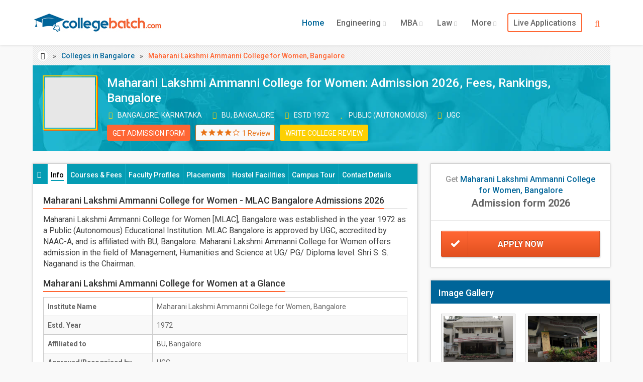

--- FILE ---
content_type: text/html; charset=UTF-8
request_url: https://www.collegebatch.com/2021-maharani-lakshmi-ammanni-college-for-women-in-bangalore
body_size: 16288
content:
<!DOCTYPE html>
<html lang="en-IN">
<head>
  	<title class="seoTitle">Maharani Lakshmi Ammanni College for Women: Admission 2026, Fees, Rankings, Bangalore</title>
    <meta name="description" content="Maharani Lakshmi Ammanni College for Women, Bangalore is approved by UGC and affiliated with BU, Bangalore offers various UG/ PG/ Diploma programs. Get details about 2026 Admission Form, Courses Offered, Ranking, Placements, Infrastructure & Facilities." />
	<meta name="keywords" content="" />
  	<meta http-equiv="Content-Type" content="text/html; charset=UTF-8">
    <meta name="viewport" content="width=device-width, initial-scale=1.0, maximum-scale=6.0">
    <meta property="fb:admins" content="1418170713"/>
    <meta property="fb:app_id" content="1659639604100740"/>
    <meta property="og:title" content="Maharani Lakshmi Ammanni College for Women: Admission 2026, Fees, Rankings, Bangalore"/>
    <meta property="og:site_name" content="CollegeBatch.com"/>
    <meta property="og:url" content="https://www.collegebatch.com/2021-maharani-lakshmi-ammanni-college-for-women-in-bangalore"/>
    <meta property="og:image" content="https://www.collegebatch.com/images/social-logo.jpg"/>
    <meta property="og:description" content=""/>
    <meta name="google-adsense-account" content="ca-pub-9327227514774539">
    <meta name="facebook-domain-verification" content="7w174hkdmmwaxpsc98rhx04hv0nx9d" />
    <meta name="theme-color" content="#FF6600"/>
    <link href="https://www.googletagmanager.com" rel="dns-prefetch"/>
    <link href="https://www.collegebatch.com/manifest.json" rel="manifest">
    <link href="https://www.collegebatch.com/2021-maharani-lakshmi-ammanni-college-for-women-in-bangalore" rel="canonical"/>
    <link href="https://www.collegebatch.com/2021-maharani-lakshmi-ammanni-college-for-women-in-bangalore" rel="alternate" hreflang="en-in" />
	<link href="https://www.collegebatch.com/images/favicon.png" rel="shortcut icon" type="image/png"/>
    <link href="https://fonts.googleapis.com/css?family=Roboto:400,100,200,300,500,600,700,800,900&display=swap" rel="stylesheet" type="text/css">
    <link media="all" type="text/css" rel="stylesheet" href="https://www.collegebatch.com/assets/css/bootstrap.font-awesome.min.css">
    <link media="all" type="text/css" rel="stylesheet" href="https://www.collegebatch.com/assets/css/custom.min.css?v=8">
   	    <link type="text/css" rel="stylesheet" href="https://www.collegebatch.com/bower_components/select2/dist/css/select2.min.css">
        <link rel="preload" fetchpriority="low" as="image" href="https://www.collegebatch.com/images/details-banner.jpg" />
            <noscript> <iframe src="https://www.googletagmanager.com/gtag/js?id=G-NR3HBWS607" height="0" width="0" style="display:none;visibility:hidden" ></iframe> </noscript>
</head>
<body id="top" class="thebg" >
		<div id="main_container_Loading"><div class="LoadingImg"><img src="https://www.collegebatch.com/images/grey.gif" class="lazy" data-original="https://www.collegebatch.com/images/loading.webp" title="Loading..." width="280" height="96" alt="Loading..."></div></div> <div id="main_container_overlay"></div>
        <div class="navbar-wrapper2 navbar-fixed-top"><div class="container"><div class="navbar mtnav"><div class="container offset-3">
        <div class="navbar-header">
            <button data-target=".navbar-collapse" data-toggle="collapse" class="navbar-toggle" type="button"><span class="icon-bar"></span><span class="icon-bar"></span><span class="icon-bar"></span></button>
            <a href="https://www.collegebatch.com" class="navbar-brand"><img src="https://www.collegebatch.com/images/logo.jpg" alt="CB" title="CollegeBatch.com" class="logo" width="258" height="42"/></a>
        </div>
        <div class="navbar-collapse collapse"><ul class="nav navbar-nav navbar-right">
            <li class="dropdown active"><a class="dropdown-toggle" href="https://www.collegebatch.com">Home</a></li>
            <li class="dropdown"><a class="dropdown-toggle" href="https://www.collegebatch.com/top-engineering-colleges-in-india">Engineering <b class="lightcaret"><i class="fa fa-chevron-down" aria-hidden="true"></i></b></a>
                <ul class="dropdown-menu"><li><div class="row dropwidth01">
                    <ul class="droplist col-md-6"><li><a href="https://www.collegebatch.com/top-engineering-colleges-in-bangalore">Engineering Colleges in Bangalore</a></li><li><a href="https://www.collegebatch.com/top-engineering-colleges-in-pune">Engineering Colleges in Pune</a></li><li><a href="https://www.collegebatch.com/top-engineering-colleges-in-mumbai">Engineering Colleges in Mumbai</a></li><li><a href="https://www.collegebatch.com/top-engineering-colleges-in-chennai">Engineering Colleges in Chennai</a></li><li><a href="https://www.collegebatch.com/top-engineering-colleges-in-hyderabad">Engineering Colleges in Hyderabad</a></li><li><a href="https://www.collegebatch.com/top-engineering-colleges-in-coimbatore">Engineering Colleges in Coimbatore</a></li><li><a href="https://www.collegebatch.com/top-engineering-colleges-in-kolkata">Engineering Colleges in Kolkata</a></li><li><a href="https://www.collegebatch.com/top-engineering-colleges-in-bhubaneswar">Engineering Colleges in Bhubaneswar</a></li></ul>
                    <ul class="droplist col-md-6"><li><a href="https://www.collegebatch.com/top-engineering-colleges-in-noida">Engineering Colleges in Noida</a></li><li><a href="https://www.collegebatch.com/top-engineering-colleges-in-indore">Engineering Colleges in Indore</a></li><li><a href="https://www.collegebatch.com/top-engineering-colleges-in-ahmedabad">Engineering Colleges in Ahmedabad</a></li><li><a href="https://www.collegebatch.com/top-engineering-colleges-in-lucknow">Engineering Colleges in Lucknow</a></li><li><a href="https://www.collegebatch.com/top-engineering-colleges-in-bhopal">Engineering Colleges in Bhopal</a></li><li><a href="https://www.collegebatch.com/top-engineering-colleges-in-jaipur">Engineering Colleges in Jaipur</a></li><li><a href="https://www.collegebatch.com/top-engineering-colleges-in-dehradun">Engineering Colleges in Dehradun</a></li><li><a href="https://www.collegebatch.com/top-engineering-colleges-in-india">Engineering Colleges in India</a></li></ul>
                </div></li></ul>
            </li>
            <li class="dropdown"><a class="dropdown-toggle" href="https://www.collegebatch.com/top-mba-colleges-in-india">MBA <b class="lightcaret"><i class="fa fa-chevron-down" aria-hidden="true"></i></b></a>
                <ul class="dropdown-menu"><li><div class="row dropwidth01">
                    <ul class="droplist col-md-6"><li><a href="https://www.collegebatch.com/top-mba-colleges-in-bangalore">MBA Colleges in Bangalore</a></li><li><a href="https://www.collegebatch.com/top-mba-colleges-in-pune">MBA Colleges in Pune</a></li><li><a href="https://www.collegebatch.com/top-mba-colleges-in-mumbai">MBA Colleges in Mumbai</a></li><li><a href="https://www.collegebatch.com/top-mba-colleges-in-hyderabad">MBA Colleges in Hyderabad</a></li><li><a href="https://www.collegebatch.com/top-mba-colleges-in-chennai">MBA Colleges in Chennai</a></li><li><a href="https://www.collegebatch.com/top-mba-colleges-in-kolkata">MBA Colleges in Kolkata</a></li><li><a href="https://www.collegebatch.com/top-mba-colleges-in-ahmedabad">MBA Colleges in Ahmedabad</a></li><li><a href="https://www.collegebatch.com/top-mba-colleges-in-indore">MBA Colleges in Indore</a></li></ul>
                    <ul class="droplist col-md-6"><li><a href="https://www.collegebatch.com/top-mba-colleges-in-bhubaneswar">MBA Colleges in Bhubaneswar</a></li><li><a href="https://www.collegebatch.com/top-mba-colleges-in-coimbatore">MBA Colleges in Coimbatore</a></li><li><a href="https://www.collegebatch.com/top-mba-colleges-in-lucknow">MBA Colleges in Lucknow</a></li><li><a href="https://www.collegebatch.com/top-mba-colleges-in-bhopal">MBA Colleges in Bhopal</a></li><li><a href="https://www.collegebatch.com/top-mba-colleges-in-chandigarh">MBA Colleges in Chandigarh</a></li><li><a href="https://www.collegebatch.com/top-mba-colleges-in-nagpur">MBA Colleges in Nagpur</a></li><li><a href="https://www.collegebatch.com/top-mba-colleges-in-noida">MBA Colleges in Noida</a></li><li><a href="https://www.collegebatch.com/top-mba-colleges-in-india">MBA Colleges in India</a></li></ul>
                </div></li></ul>
            </li>
            <li class="dropdown"><a class="dropdown-toggle" href="https://www.collegebatch.com/top-law-colleges-in-india">Law <b class="lightcaret"><i class="fa fa-chevron-down" aria-hidden="true"></i></b></a>
                <ul class="dropdown-menu"><li><div class="row dropwidth01">
                    <ul class="droplist col-md-6"><li><a href="https://www.collegebatch.com/top-law-colleges-in-bangalore">Law Colleges in Bangalore</a></li><li><a href="https://www.collegebatch.com/top-law-colleges-in-pune">Law Colleges in Pune</a></li><li><a href="https://www.collegebatch.com/top-law-colleges-in-chennai ">Law Colleges in Chennai </a></li><li><a href="https://www.collegebatch.com/top-law-colleges-in-dehradun">Law Colleges in Dehradun</a></li><li><a href="https://www.collegebatch.com/top-law-colleges-in-hyderabad ">Law Colleges in Hyderabad </a></li><li><a href="https://www.collegebatch.com/top-law-colleges-in-kolkata">Law Colleges in Kolkata</a></li><li><a href="https://www.collegebatch.com/top-law-colleges-in-indore">Law Colleges in Indore</a></li><li><a href="https://www.collegebatch.com/top-law-colleges-in-lucknow">Law Colleges in Lucknow</a></li></ul>
                    <ul class="droplist col-md-6"><li><a href="https://www.collegebatch.com/top-law-colleges-in-jaipur">Law Colleges in Jaipur</a></li><li><a href="https://www.collegebatch.com/top-law-colleges-in-ahmedabad">Law Colleges in Ahmedabad</a></li><li><a href="https://www.collegebatch.com/top-law-colleges-in-bhubaneswar">Law Colleges in Bhubaneswar</a></li><li><a href="https://www.collegebatch.com/top-law-colleges-in-chandigarh">Law Colleges in Chandigarh</a></li><li><a href="https://www.collegebatch.com/top-law-colleges-in-noida">Law Colleges in Noida</a></li><li><a href="https://www.collegebatch.com/top-law-colleges-in-bhopal">Law Colleges in Bhopal</a></li><li><a href="https://www.collegebatch.com/top-law-colleges-in-coimbatore">Law Colleges in Coimbatore</a></li><li><a href="https://www.collegebatch.com/top-law-colleges-in-india">Law Colleges in India</a></li></ul>
                </div></li></ul>
            </li>
            <li class="dropdown"><a data-toggle="dropdown" class="dropdown-toggle" href="#">More <b class="lightcaret"><i class="fa fa-chevron-down" aria-hidden="true"></i></b></a>
                <ul class="dropdown-menu dropwidthLarge"><li><div class="row dropwidth00">
                    <ul class="droplist col-md-4"><li><a href="https://www.collegebatch.com/top-ba-llb-colleges-in-india">BA+LLB Colleges in India</a></li><li><a href="https://www.collegebatch.com/top-bpharm-colleges-in-india">B.Pharm Colleges in India</a></li><li><a href="https://www.collegebatch.com/top-bba-colleges-in-india">BBA Colleges in India</a></li><li><a href="https://www.collegebatch.com/top-bca-colleges-in-india">BCA Colleges in India</a></li><li><a href="https://www.collegebatch.com/top-bsc-nursing-colleges-in-india">B.Sc Nursing Colleges in India</a></li><li><a href="https://www.collegebatch.com/top-barch-colleges-in-india">B.Arch Colleges in India</a></li><li><a href="https://www.collegebatch.com/top-dental-colleges-in-india">Dental Colleges in India</a></li><li><a href="https://www.collegebatch.com/top-medical-colleges-in-india">Medical Colleges in India</a></li><li><a href="https://www.collegebatch.com/top-bsc-allied-health-sciences-colleges-in-india">Allied Health Science Colleges in India</a></li></ul>
                    <ul class="droplist col-md-4 padding0"><li><a href="https://www.collegebatch.com/top-bba-llb-colleges-in-india">BBA+LLB Colleges in India</a></li><li><a href="https://www.collegebatch.com/top-bds-colleges-in-india">BDS Colleges in India</a></li><li><a href="https://www.collegebatch.com/top-bams-colleges-in-india">BAMS Colleges in India</a></li><li><a href="https://www.collegebatch.com/top-bpt-colleges-in-india">BPT Colleges in India</a></li><li><a href="https://www.collegebatch.com/top-bhm-colleges-in-india">B.H.M Colleges in India</a></li><li><a href="https://www.collegebatch.com/top-bsc-agriculture-colleges-in-india">B.Sc Agriculture Colleges in India</a></li><li><a href="https://www.collegebatch.com/top-hotel-management-colleges-in-india">Hotel Management Colleges in India</a></li><li><a href="https://www.collegebatch.com/top-mass-communications-colleges-in-india">Mass Communications Colleges in India</a></li><li><a href="https://www.collegebatch.com/top-phd-colleges-in-india">PhD Colleges in India</a></li></ul>
                    <ul class="droplist col-md-4"><li><a href="https://www.collegebatch.com/top-bcom-llb-colleges-in-india">B.Com+LLB Colleges in India</a></li><li><a href="https://www.collegebatch.com/top-dpharma-colleges-in-india">D.Pharma Colleges in India</a></li><li><a href="https://www.collegebatch.com/top-gnm-colleges-in-india">GNM Colleges in India</a></li><li><a href="https://www.collegebatch.com/top-mbbs-colleges-in-india">MBBS Colleges in India</a></li><li><a href="https://www.collegebatch.com/top-pharmd-colleges-in-india">Pharm.D Colleges in India</a></li><li><a href="https://www.collegebatch.com/top-pgdm-colleges-in-india">PGDM Colleges in India</a></li><li><a href="https://www.collegebatch.com/top-paramedical-colleges-in-india">Paramedical Colleges in India</a></li><li><a href="https://www.collegebatch.com/top-pharmacy-colleges-in-india">Pharmacy Colleges in India</a></li></ul>
                </div></li></ul>
            </li>
            <li class="dropdown"><a class="dropdown-toggle abroad" href="https://www.collegebatch.com/live-applications">Live Applications</a></li>
                                </ul></div>
                <form class="searchbox">
            <input type="search" name="college_search" id="college_search" placeholder="Search for colleges..." class="searchbox-input" value="" required>
            <button type="submit" class="searchbox-submit" aria-label="Search"><span class="fa fa-search"></span></button>
            <span class="searchbox-icon"><span class="fa fa-search"></span></span>
        </form>
            </div></div></div></div>    
    <div class="container"><div class="container breadcrub"><div class="left">
        <ul class="bcrumbs">
            <li><a class="homebtn left" href="https://www.collegebatch.com"><i class="fa fa-home" aria-hidden="true"></i></a></li><li>&raquo;</li>
                        <li><a href="https://www.collegebatch.com/top-colleges-in-bangalore">Colleges in Bangalore</a></li>
                                    <li>&raquo;</li><li>Maharani Lakshmi Ammanni College for Women, Bangalore</li>
                    </ul>
    </div></div></div>
    <div class="container mb25"><div class="container dtl-clg-header">
        <div class="dtl-clg-logo">
            <img class="lazy" src="https://www.collegebatch.com/images/grey.gif" data-original="https://www.collegebatch.com/static/clg-logo/maharani-lakshmi-ammanni-college-for-women-bangalore-2021.webp" alt="Maharani Lakshmi Ammanni College for Women" title="Maharani Lakshmi Ammanni College for Women" width="120" height="120">
        </div>
        <div class="dtl-clg-title">
            <div class="clg-Name"><h1>Maharani Lakshmi Ammanni College for Women</h1>: Admission 2026, Fees, Rankings, Bangalore</div>
            <ul class="clg-Desc">
                <li><i class="fa fa-map-marker" aria-hidden="true"></i> Bangalore, Karnataka</li>
                <li><i class="fa fa-university" aria-hidden="true"></i> BU, Bangalore</li>                <li><i class="fa fa-calendar" aria-hidden="true"></i> Estd 1972</li>                <li><i class="fa fa-star" aria-hidden="true"></i> Public (Autonomous)</li>                <li><i class="fa fa-sitemap" aria-hidden="true"></i> UGC</li>            </ul>
            <div class="clg-Btn">
                                <a href="#" class="admissionBtn floatL MR-10" data-title="Header_College" data-id="0" data-toggle="modal" data-target="#applynowModal">Get Admission Form</a>
                                
                                <div class="clg-review-box">
                    <div class="clg-review-star"><div class="rateOverallRate rate8">&nbsp;</div></div>
                    <a href="#review" data-animate-scroll="true" data-offset="90" class="clg-review-total">1 Review</a>
                </div>
                                <a href="https://www.collegebatch.com/write-review" target="_blank" class="reviewBtn">Write College Review</a>            </div>
        </div>
    </div></div>    
    <div class="container mb25"><div class="container offset-0">
        <div class="col-md-8 pagecontainer2 offset-0">
            <div class="cstyle10"><i class="fa fa-info-circle" aria-hidden="true"></i></div>
            <ul class="nav nav-tabs">
                <li class="active"><a href="https://www.collegebatch.com/2021-maharani-lakshmi-ammanni-college-for-women-in-bangalore"><span>Info</span></a></li>
                <li ><a href="https://www.collegebatch.com/2021-maharani-lakshmi-ammanni-college-for-women-fees-structure-courses-bangalore"><span>Courses & Fees</span></a></li>
                <li ><a href="https://www.collegebatch.com/2021-maharani-lakshmi-ammanni-college-for-women-faculty-profiles-bangalore"><span>Faculty Profiles</span></a></li>                <li ><a href="https://www.collegebatch.com/2021-maharani-lakshmi-ammanni-college-for-women-placements-bangalore"><span>Placements</span></a></li>                <li ><a href="https://www.collegebatch.com/2021-maharani-lakshmi-ammanni-college-for-women-hostel-fees-facilities-bangalore"><span>Hostel Facilities</span></a></li>                <li ><a href="https://www.collegebatch.com/2021-maharani-lakshmi-ammanni-college-for-women-campus-tour-bangalore"><span>Campus Tour</span></a></li>                <li ><a href="https://www.collegebatch.com/2021-maharani-lakshmi-ammanni-college-for-women-contact-number-address-map-bangalore"><span>Contact Details</span></a></li>                            </ul>
            
                        
            <div class="nav-tab-content">
                <div class="detailTab-section detailTab-section-InfoContent">
            <div class="detailTab-section-title"><div class="detailTab-title"><h2>Maharani Lakshmi Ammanni College for Women - MLAC Bangalore Admissions 2026</h2></div></div>
                                    <div class="readMore" >
             <p>Maharani Lakshmi Ammanni College for Women [MLAC], Bangalore  was established in the year  1972 as a Public (Autonomous) Educational Institution. MLAC Bangalore is approved by UGC, accredited by NAAC-A, and is affiliated with BU, Bangalore. Maharani Lakshmi Ammanni College for Women offers admission in the field of Management, Humanities and Science at UG/ PG/ Diploma level. Shri S. S. Naganand is the Chairman.</p>                                     </div>
            <div class="mb20">
            	<div class="detailTab-section-title"><div class="detailTab-title"><h2>Maharani Lakshmi Ammanni College for Women at a Glance</h2></div></div>
                <div class="table-responsive atGlance">
                	<table class="table table-bordered"><tbody>
                        <tr><td>Institute Name</td><td>Maharani Lakshmi Ammanni College for Women, Bangalore</td></tr>
                                                                                                <tr><td>Estd. Year</td><td> 1972</td></tr>
                                                                        <tr><td>Affiliated to</td><td>BU, Bangalore</td></tr>
                                                                        <tr><td>Approved/Recognised by</td><td>UGC</td></tr>
                                                                        <tr><td>Type</td><td>Public (Autonomous)</td></tr>
                                                                        <tr><td>Accreditation</td><td>NAAC-A</td></tr>
                                                                        <tr><td>Programmes offered</td><td>UG/ PG/ Diploma</td></tr>
                                                                        <tr><td>Chairman</td><td>Shri S. S. Naganand</td></tr>
                                                                                                <tr><td>Address</td><td>18th Cross Road, Malleshwaram,<br />
Bangalore - 560012,<br />
Karnataka, India</td></tr>
                                                                        <tr><td>Contact Number</td><td>+91-9141064928, 9141064927</td></tr>
                                                                        <tr><td>Official Website</td><td><a href="https://www.mlacw.edu.in/" target="_blank" rel="nofollow">https://www.mlacw.edu.in/</a></td></tr>
                                                                                            </tbody></table>
              	</div>
           	</div>
                                    <div class="mb30">
            	<div class="detailTab-section-title"><div class="detailTab-title"><h2>Maharani Lakshmi Ammanni College for Women Rankings</h2></div></div>
                <div class="table-responsive atRanking">
                	<table class="table table-bordered">
                    	<thead>
                        	<tr><th>Rank By</th><th>Rank</th><th>Year</th></tr>
                        </thead>
                        <tbody>
                        	                        	                            <tr>                            	<td rowspan="3"><img src="https://www.collegebatch.com/static/provider/outlook.png" alt="Outlook" width="100" height="50" /></td>
                                                            	<td>35 <span>out of 110</span></td>
                                <td>2022 <span>(BCA Institutes)</span></td>
                            	                          	</tr>
                                                        <tr>                            	<td>52 <span>out of 120</span></td>
                                <td>2021 <span>(Arts Colleges)</span></td>
                            	                          	</tr>
                                                        <tr>                            	<td>51 <span>out of 120</span></td>
                                <td>2020 <span>(Arts Colleges)</span></td>
                            	                          	</tr>
                                                    </tbody>
                  	</table>
              	</div>
           	</div>
                    </div>
        <div class="detailTab-section">
            <div class="detailTab-section-title"><div class="detailTab-title"><h2>Maharani Lakshmi Ammanni College for Women Courses Offered 2026</h2></div></div>
            <ul>
                                                    <li><span class="anchorJS" onclick="if (!window.__cfRLUnblockHandlers) return false; window.location.href='https://www.collegebatch.com/2021-maharani-lakshmi-ammanni-college-for-women-fees-structure-courses-bangalore#course-86953'" data-cf-modified-d7d21b4235242d72599b76ca-=""><i class="fa fa-book" aria-hidden="true"></i>Master of Commerce [M.Com] - Full Time</span></li>
                                                                        <li><span class="anchorJS" onclick="if (!window.__cfRLUnblockHandlers) return false; window.location.href='https://www.collegebatch.com/2021-maharani-lakshmi-ammanni-college-for-women-fees-structure-courses-bangalore#course-86951'" data-cf-modified-d7d21b4235242d72599b76ca-=""><i class="fa fa-book" aria-hidden="true"></i>Bachelor of Computer Application [BCA] - Full Time</span></li>
                                                                        <li><span class="anchorJS" onclick="if (!window.__cfRLUnblockHandlers) return false; window.location.href='https://www.collegebatch.com/2021-maharani-lakshmi-ammanni-college-for-women-fees-structure-courses-bangalore#course-13445'" data-cf-modified-d7d21b4235242d72599b76ca-=""><i class="fa fa-book" aria-hidden="true"></i>Bachelor of Commerce [B.Com] - Full Time</span></li>
                                                                        <li><span class="anchorJS" onclick="if (!window.__cfRLUnblockHandlers) return false; window.location.href='https://www.collegebatch.com/2021-maharani-lakshmi-ammanni-college-for-women-fees-structure-courses-bangalore#course-13448'" data-cf-modified-d7d21b4235242d72599b76ca-=""><i class="fa fa-book" aria-hidden="true"></i>Master of Arts [M.A] (Kannada) - Full Time</span></li>
                                                                        <li><span class="anchorJS" onclick="if (!window.__cfRLUnblockHandlers) return false; window.location.href='https://www.collegebatch.com/2021-maharani-lakshmi-ammanni-college-for-women-fees-structure-courses-bangalore#course-13447'" data-cf-modified-d7d21b4235242d72599b76ca-=""><i class="fa fa-book" aria-hidden="true"></i>Master of Science [M.Sc] - Full Time</span></li>
                                                                        <li><span class="anchorJS" onclick="if (!window.__cfRLUnblockHandlers) return false; window.location.href='https://www.collegebatch.com/2021-maharani-lakshmi-ammanni-college-for-women-fees-structure-courses-bangalore#course-86948'" data-cf-modified-d7d21b4235242d72599b76ca-=""><i class="fa fa-book" aria-hidden="true"></i>Bachelor of Arts [B.A] - Full Time</span></li>
                                                                        <li><span class="anchorJS" onclick="if (!window.__cfRLUnblockHandlers) return false; window.location.href='https://www.collegebatch.com/2021-maharani-lakshmi-ammanni-college-for-women-fees-structure-courses-bangalore#course-13444'" data-cf-modified-d7d21b4235242d72599b76ca-=""><i class="fa fa-book" aria-hidden="true"></i>Bachelor of Science [B.Sc] - Full Time</span></li>
                                                                        <li><span class="anchorJS" onclick="if (!window.__cfRLUnblockHandlers) return false; window.location.href='https://www.collegebatch.com/2021-maharani-lakshmi-ammanni-college-for-women-fees-structure-courses-bangalore#course-13446'" data-cf-modified-d7d21b4235242d72599b76ca-=""><i class="fa fa-book" aria-hidden="true"></i>Bachelor of Business Management [BBM] - Full Time</span></li>
                                                                        <li><span class="anchorJS" onclick="if (!window.__cfRLUnblockHandlers) return false; window.location.href='https://www.collegebatch.com/2021-maharani-lakshmi-ammanni-college-for-women-fees-structure-courses-bangalore#course-86952'" data-cf-modified-d7d21b4235242d72599b76ca-=""><i class="fa fa-book" aria-hidden="true"></i>Bachelor of Vocation [B.Voc] (Medical Laboratory Technology) - Full Time</span></li>
                                                                        <li><span class="anchorJS" onclick="if (!window.__cfRLUnblockHandlers) return false; window.location.href='https://www.collegebatch.com/2021-maharani-lakshmi-ammanni-college-for-women-fees-structure-courses-bangalore#course-86954'" data-cf-modified-d7d21b4235242d72599b76ca-=""><i class="fa fa-book" aria-hidden="true"></i>Post Graduate Diploma in Genomics and Cloud Computing - Full Time</span></li>
                                                </ul>
                                                <p class="placement--bottom--more mb30"><a href="https://www.collegebatch.com/2021-maharani-lakshmi-ammanni-college-for-women-fees-structure-courses-bangalore">Maharani Lakshmi Ammanni College for Women Fee Structure</a></p>
                    </div>
                <div class="detailTab-section">
                        <div class="detailTab-section-title"><div class="detailTab-title"><h2>Maharani Lakshmi Ammanni College for Women Campus Placement in Top Companies</h2></div></div>
                        <div class="col-md-2 col-sm-6 placement--item AlgnCenter">
                <div class="placement--icon med">
                    <div class="placement--icon--box">
                    <img src="/static/company-logo/infosys.webp" alt="Infosys Careers" title="Infosys Careers" class="center-block" width="90" height="40" />
                    </div>
                </div>
                <div class="placement--content">
                    <div class="placement--content--box">Infosys</div>
                </div>
            </div>
                        <div class="col-md-2 col-sm-6 placement--item AlgnCenter">
                <div class="placement--icon med">
                    <div class="placement--icon--box">
                    <img src="/static/company-logo/wipro.webp" alt="Wipro Careers" title="Wipro Careers" class="center-block" width="90" height="40" />
                    </div>
                </div>
                <div class="placement--content">
                    <div class="placement--content--box">Wipro</div>
                </div>
            </div>
                        <div class="col-md-2 col-sm-6 placement--item AlgnCenter">
                <div class="placement--icon med">
                    <div class="placement--icon--box">
                    <img src="/static/company-logo/tcs.webp" alt="TCS Careers" title="TCS Careers" class="center-block" width="90" height="40" />
                    </div>
                </div>
                <div class="placement--content">
                    <div class="placement--content--box">TCS</div>
                </div>
            </div>
                        <div class="col-md-2 col-sm-6 placement--item AlgnCenter">
                <div class="placement--icon med">
                    <div class="placement--icon--box">
                    <img src="/static/company-logo/ibm.webp" alt="IBM Careers" title="IBM Careers" class="center-block" width="90" height="40" />
                    </div>
                </div>
                <div class="placement--content">
                    <div class="placement--content--box">IBM</div>
                </div>
            </div>
                        <div class="col-md-2 col-sm-6 placement--item AlgnCenter">
                <div class="placement--icon med">
                    <div class="placement--icon--box">
                    <img src="/static/company-logo/tech-mahindra.webp" alt="Tech Mahindra Careers" title="Tech Mahindra Careers" class="center-block" width="90" height="40" />
                    </div>
                </div>
                <div class="placement--content">
                    <div class="placement--content--box">Tech Mahindra</div>
                </div>
            </div>
                                                            <p class="placement--bottom--more mb30"><a href="https://www.collegebatch.com/2021-maharani-lakshmi-ammanni-college-for-women-placements-bangalore">Maharani Lakshmi Ammanni College for Women Placements</a></p>
                    </div>
                        <div class="detailTab-section">
            <div class="detailTab-section-title"><div class="detailTab-title"><h2>Facilities in Maharani Lakshmi Ammanni College for Women</h2></div></div>
                        <div class="col-md-2 col-sm-6 facility--item AlgnCenter">
                <div class="facility--icon">
                    <div class="vc-parent">
                        <div class="vc-child">
                            <img src="https://www.collegebatch.com/static/facilities/auditorium.webp" alt="Auditorium" title="Auditorium" width="40" height="40" class="img-responsive center-block" />
                        </div>
                    </div>
                </div>
                <div class="facility--content">Auditorium</div>
            </div>
                        <div class="col-md-2 col-sm-6 facility--item AlgnCenter">
                <div class="facility--icon">
                    <div class="vc-parent">
                        <div class="vc-child">
                            <img src="https://www.collegebatch.com/static/facilities/banks.webp" alt="Banks" title="Banks" width="40" height="40" class="img-responsive center-block" />
                        </div>
                    </div>
                </div>
                <div class="facility--content">Banks</div>
            </div>
                        <div class="col-md-2 col-sm-6 facility--item AlgnCenter">
                <div class="facility--icon">
                    <div class="vc-parent">
                        <div class="vc-child">
                            <img src="https://www.collegebatch.com/static/facilities/bus-transport.webp" alt="Bus" title="Bus" width="40" height="40" class="img-responsive center-block" />
                        </div>
                    </div>
                </div>
                <div class="facility--content">Bus</div>
            </div>
                        <div class="col-md-2 col-sm-6 facility--item AlgnCenter">
                <div class="facility--icon">
                    <div class="vc-parent">
                        <div class="vc-child">
                            <img src="https://www.collegebatch.com/static/facilities/cafeteria.webp" alt="Cafeteria" title="Cafeteria" width="40" height="40" class="img-responsive center-block" />
                        </div>
                    </div>
                </div>
                <div class="facility--content">Cafeteria</div>
            </div>
                        <div class="col-md-2 col-sm-6 facility--item AlgnCenter">
                <div class="facility--icon">
                    <div class="vc-parent">
                        <div class="vc-child">
                            <img src="https://www.collegebatch.com/static/facilities/canteen.webp" alt="Canteen" title="Canteen" width="40" height="40" class="img-responsive center-block" />
                        </div>
                    </div>
                </div>
                <div class="facility--content">Canteen</div>
            </div>
                        <div class="col-md-2 col-sm-6 facility--item AlgnCenter">
                <div class="facility--icon">
                    <div class="vc-parent">
                        <div class="vc-child">
                            <img src="https://www.collegebatch.com/static/facilities/classrooms.webp" alt="Classrooms" title="Classrooms" width="40" height="40" class="img-responsive center-block" />
                        </div>
                    </div>
                </div>
                <div class="facility--content">Classrooms</div>
            </div>
                        <div class="col-md-2 col-sm-6 facility--item AlgnCenter">
                <div class="facility--icon">
                    <div class="vc-parent">
                        <div class="vc-child">
                            <img src="https://www.collegebatch.com/static/facilities/computer-labs.webp" alt="Comp Labs" title="Comp Labs" width="40" height="40" class="img-responsive center-block" />
                        </div>
                    </div>
                </div>
                <div class="facility--content">Comp Labs</div>
            </div>
                        <div class="col-md-2 col-sm-6 facility--item AlgnCenter">
                <div class="facility--icon">
                    <div class="vc-parent">
                        <div class="vc-child">
                            <img src="https://www.collegebatch.com/static/facilities/e-classroom.webp" alt="E-Classroom" title="E-Classroom" width="40" height="40" class="img-responsive center-block" />
                        </div>
                    </div>
                </div>
                <div class="facility--content">E-Classroom</div>
            </div>
                        <div class="col-md-2 col-sm-6 facility--item AlgnCenter">
                <div class="facility--icon">
                    <div class="vc-parent">
                        <div class="vc-child">
                            <img src="https://www.collegebatch.com/static/facilities/hostel.webp" alt="Hostel" title="Hostel" width="40" height="40" class="img-responsive center-block" />
                        </div>
                    </div>
                </div>
                <div class="facility--content">Hostel</div>
            </div>
                        <div class="col-md-2 col-sm-6 facility--item AlgnCenter">
                <div class="facility--icon">
                    <div class="vc-parent">
                        <div class="vc-child">
                            <img src="https://www.collegebatch.com/static/facilities/laboratory.webp" alt="Laboratory" title="Laboratory" width="40" height="40" class="img-responsive center-block" />
                        </div>
                    </div>
                </div>
                <div class="facility--content">Laboratory</div>
            </div>
                        <div class="col-md-2 col-sm-6 facility--item AlgnCenter">
                <div class="facility--icon">
                    <div class="vc-parent">
                        <div class="vc-child">
                            <img src="https://www.collegebatch.com/static/facilities/library.webp" alt="Library" title="Library" width="40" height="40" class="img-responsive center-block" />
                        </div>
                    </div>
                </div>
                <div class="facility--content">Library</div>
            </div>
                        <div class="col-md-2 col-sm-6 facility--item AlgnCenter">
                <div class="facility--icon">
                    <div class="vc-parent">
                        <div class="vc-child">
                            <img src="https://www.collegebatch.com/static/facilities/medical.webp" alt="Medical" title="Medical" width="40" height="40" class="img-responsive center-block" />
                        </div>
                    </div>
                </div>
                <div class="facility--content">Medical</div>
            </div>
                        <div class="col-md-2 col-sm-6 facility--item AlgnCenter">
                <div class="facility--icon">
                    <div class="vc-parent">
                        <div class="vc-child">
                            <img src="https://www.collegebatch.com/static/facilities/sports.webp" alt="Sports" title="Sports" width="40" height="40" class="img-responsive center-block" />
                        </div>
                    </div>
                </div>
                <div class="facility--content">Sports</div>
            </div>
                        <div class="col-md-2 col-sm-6 facility--item AlgnCenter">
                <div class="facility--icon">
                    <div class="vc-parent">
                        <div class="vc-child">
                            <img src="https://www.collegebatch.com/static/facilities/wifi-campus.webp" alt="Wi-Fi Campus" title="Wi-Fi Campus" width="40" height="40" class="img-responsive center-block" />
                        </div>
                    </div>
                </div>
                <div class="facility--content">Wi-Fi Campus</div>
            </div>
                                                <p class="placement--bottom--more"><a href="https://www.collegebatch.com/2021-maharani-lakshmi-ammanni-college-for-women-hostel-fees-facilities-bangalore">Maharani Lakshmi Ammanni College for Women Hostel</a></p>
                    </div>
                
                <div class="review-wrapperHome" id="review">
        	<div class="review-Head"><h2><a href="https://www.collegebatch.com/2021-maharani-lakshmi-ammanni-college-for-women-reviews">Maharani Lakshmi Ammanni College for Women Reviews</a> written by Students</h2></div>
            <ul class="review-wrapper-List" id="reviewBox">
                                <li><div class="review-wrapper">
                        <div class="no-margin pull-left banner-college-name">
                        	<div class="review-avatar"><img class="lazy" src="https://www.collegebatch.com/images/grey.gif" data-original="https://www.collegebatch.com/static/students/281e5f9f0256002a55899de1c96f63b1.jpg" alt="Poornika V Avatar" width="54" height="54"></div>
                            <div class="clientName">Poornika V</div>Bachelor of Commerce [B.Com], 2026<br />
                            <div class="postedOn">Posted on: May 2nd, 2024</div>
                        </div>
                        <div class="overallRate"><div class="rateOverallRate rate8">&nbsp;</div><br />Overall Rating</div>
                    </div>
                    <div class="review-title"><a href="https://www.collegebatch.com/reviews/17604-maharani-lakshmi-ammanni-college-for-women-bangalore">Life in Maharani Lakshmi Ammanni College for Women, Bangalore</a></div>
                    <div class="review-footer">The college has a peaceful environment and as it is a girls’ college, many girls and parents prefer these colleges as well. The fee structure is also reasonable. Students who want to study integration can choose this college. Specifically for B.Com with CA. Foundation coaching is given in the college but for intermediate and final, students have to travel to the branch situated in Sheshadri Puram.<a href="https://www.collegebatch.com/reviews/17604-maharani-lakshmi-ammanni-college-for-women-bangalore" rel="nofollow" class="readMoreReview">Read Full Review</a></div>
                    <div class="review-like-dislike">
                        <div class="review-like" data-value="like" data-id="17604" id="like17604">
                            <i class="fa fa-thumbs-up"></i><div class="likeCount">29</div>
                        </div>
                        <div class="review-dislike" data-value="dislike" data-id="17604" id="dislike17604">
                            <i class="fa fa-thumbs-down"></i><div class="likeCount">0</div>
                        </div>
                        <div class="review-like-msg" id="reviewldl17604"></div>
                    </div>
                </li>
                            </ul>
                  	</div>
       	
                
        
        <div class="liveCamp-wrapper-Head mtop20">
        <h2>Live Application Form 2026</h2>
    </div>
    <ul class="liveCamp-wrapper-List">
    	        <li>
				<div class="liveCamp-wrapper" onclick="if (!window.__cfRLUnblockHandlers) return false; window.open('https://bit.ly/RVUniBLR2026', '_blank');" data-cf-modified-d7d21b4235242d72599b76ca-="">
					<img width="52" height="52" alt="RV College of Engineering, Bangalore - 2026" class="lazy" src="https://www.collegebatch.com/images/grey.gif" data-original="https://www.collegebatch.com/static/clg-logo/r-v-college-of-engineering-bangalore-156.webp">
					<div class="banner-college-name">
						<div>Admissions Open for All Courses 2026</div><span class="textOrange"><i class="fa fa-university" aria-hidden="true"></i> RV College of Engineering</span><span class="textBlack"><i class="fa fa-map-marker" aria-hidden="true"></i> Bangalore, Karnataka</span>
					</div>
					<a href="javascript:void(0);" class="apply-now" rel="nofollow">Apply now</a>
					
				</div>
        	</li>
                <li>
				<div class="liveCamp-wrapper" onclick="if (!window.__cfRLUnblockHandlers) return false; window.open('https://bit.ly/RVUniBLR2026', '_blank');" data-cf-modified-d7d21b4235242d72599b76ca-="">
					<img width="52" height="52" alt="RV University, Bangalore - 2026" class="lazy" src="https://www.collegebatch.com/images/grey.gif" data-original="https://www.collegebatch.com/static/clg-logo/rv-university-bangalore-18193.webp">
					<div class="banner-college-name">
						<div>Admissions Open for All Courses 2026</div><span class="textOrange"><i class="fa fa-university" aria-hidden="true"></i> RV University</span><span class="textBlack"><i class="fa fa-map-marker" aria-hidden="true"></i> Bangalore, Karnataka</span>
					</div>
					<a href="javascript:void(0);" class="apply-now" rel="nofollow">Apply now</a>
					
				</div>
        	</li>
                <li>
				<div class="liveCamp-wrapper" onclick="if (!window.__cfRLUnblockHandlers) return false; window.open('https://www.collegebatch.com/2412-narsee-monjee-institute-of-management-studies-in-bangalore?popup=true&utm_source=LAB_2026_Client', '_blank');" data-cf-modified-d7d21b4235242d72599b76ca-="">
					<img width="52" height="52" alt="Narsee Monjee Institute of Management Studies, Bangalore - 2026" class="lazy" src="https://www.collegebatch.com/images/grey.gif" data-original="https://www.collegebatch.com/static/clg-logo/narsee-monjee-institute-of-management-studies-bangalore-2412.webp">
					<div class="banner-college-name">
						<div>Admissions Open for All Courses 2026</div><span class="textOrange"><i class="fa fa-university" aria-hidden="true"></i> Narsee Monjee Institute of Management Studies</span><span class="textBlack"><i class="fa fa-map-marker" aria-hidden="true"></i> Bangalore, Karnataka</span>
					</div>
					<a href="javascript:void(0);" class="apply-now" rel="nofollow">Apply now</a>
					
				</div>
        	</li>
                <li>
				<div class="liveCamp-wrapper" onclick="if (!window.__cfRLUnblockHandlers) return false; window.open('https://www.collegebatch.com/12115-symbiosis-international-university-in-bangalore?popup=true&utm_source=LAB_2026_Client', '_blank');" data-cf-modified-d7d21b4235242d72599b76ca-="">
					<img width="52" height="52" alt="Symbiosis International University, Bangalore - 2026" class="lazy" src="https://www.collegebatch.com/images/grey.gif" data-original="https://www.collegebatch.com/static/clg-logo/symbiosis-international-university-siub-bangalore-12115.webp">
					<div class="banner-college-name">
						<div>Admissions Open for All Courses 2026</div><span class="textOrange"><i class="fa fa-university" aria-hidden="true"></i> Symbiosis International University</span><span class="textBlack"><i class="fa fa-map-marker" aria-hidden="true"></i> Bangalore, Karnataka</span>
					</div>
					<a href="javascript:void(0);" class="apply-now" rel="nofollow">Apply now</a>
					
				</div>
        	</li>
                <li>
				<div class="liveCamp-wrapper" onclick="if (!window.__cfRLUnblockHandlers) return false; window.open('https://www.collegebatch.com/13071-international-institute-of-hotel-management-in-bangalore?popup=true&utm_source=LAB_2026_Client', '_blank');" data-cf-modified-d7d21b4235242d72599b76ca-="">
					<img width="52" height="52" alt="International Institute of Hotel Management, Bangalore - 2026" class="lazy" src="https://www.collegebatch.com/images/grey.gif" data-original="https://www.collegebatch.com/static/clg-logo/international-institute-of-hotel-management-bangalore-13071.webp">
					<div class="banner-college-name">
						<div>Admissions Open for All Courses 2026</div><span class="textOrange"><i class="fa fa-university" aria-hidden="true"></i> International Institute of Hotel Management</span><span class="textBlack"><i class="fa fa-map-marker" aria-hidden="true"></i> Bangalore, Karnataka</span>
					</div>
					<a href="javascript:void(0);" class="apply-now" rel="nofollow">Apply now</a>
					
				</div>
        	</li>
            </ul>
        
                
                        
                            </div>
                    </div>
        <div class="col-md-4 stickySidebar">
            <div class="pagecontainer2 mb25 lead-generator-box">
                                <div class="col-md-12 booknowHeader bordertype2 padding20">Get <span>Maharani Lakshmi Ammanni College for Women, Bangalore</span><br /><div class="size20 bold grey2">Admission form 2026</div></div><div class="clearfix"></div>
                                                <div class="padding20">
                                        <a href="#" class="booknow" data-title="ApplyNow_College" data-id="0" data-toggle="modal" data-target="#applynowModal">Apply Now</a>
                                    </div>
            </div>
            
                        <div class="pagecontainer2 mb25 alsolikebox">
                <div class="cpadding1 detailalsoLikeList--Head"><h3>Image Gallery</h3></div>
                <div class="detailGalleryWrapper">
                    <ul class="detailGalleryWrapper-List">
                                            <li><div class="detailGalleryImg flex-center">
                             <img src="https://www.collegebatch.com/static/clg-gallery/maharani-lakshmi-ammanni-college-for-women-bangalore-235723.jpg" alt="Maharani Lakshmi Ammanni College for Women, Bangalore" title="Maharani Lakshmi Ammanni College for Women, Bangalore Campus Tour" width="200" height="140" />
                            </div>
                        </li>
                                            <li><div class="detailGalleryImg flex-center">
                             <img src="https://www.collegebatch.com/static/clg-gallery/maharani-lakshmi-ammanni-college-for-women-bangalore-235722.jpg" alt="Maharani Lakshmi Ammanni College for Women, Bangalore" title="Maharani Lakshmi Ammanni College for Women, Bangalore Campus Tour" width="200" height="140" />
                            </div>
                        </li>
                                            <li><div class="detailGalleryImg flex-center">
                             <img src="https://www.collegebatch.com/static/clg-gallery/maharani-lakshmi-ammanni-college-for-women-bangalore-235715.jpg" alt="Maharani Lakshmi Ammanni College for Women, Bangalore" title="Maharani Lakshmi Ammanni College for Women, Bangalore Campus Tour" width="200" height="140" />
                            </div>
                        </li>
                                            <li><div class="detailGalleryImg flex-center">
                             <img src="https://www.collegebatch.com/static/clg-gallery/maharani-lakshmi-ammanni-college-for-women-bangalore-235721.jpg" alt="Maharani Lakshmi Ammanni College for Women, Bangalore" title="Maharani Lakshmi Ammanni College for Women, Bangalore Campus Tour" width="200" height="140" />
                            </div>
                        </li>
                                        </ul>
                    <a href="https://www.collegebatch.com/2021-maharani-lakshmi-ammanni-college-for-women-campus-tour-bangalore" target="_blank">View All Photos</a>
                </div>
            </div>
                        
                        
            <div class="pagecontainer2 mb25 alsolikebox ">
                <div class="cpadding1 detailalsoLikeList--Head"><h3 style="display: block;overflow:hidden;white-space:nowrap;text-overflow:ellipsis;">More About Maharani Lakshmi Ammanni College for Women</h3></div>
                <ul class="detailalsoLikeList">
                                                            <li><i class="fa fa-chevron-circle-right" aria-hidden="true"></i><a href="https://www.collegebatch.com/2021-maharani-lakshmi-ammanni-college-for-women-fees-structure-courses-bangalore">Maharani Lakshmi Ammanni College for Women Fees Structure</a></li>
                                                            <li><i class="fa fa-chevron-circle-right" aria-hidden="true"></i><a href="https://www.collegebatch.com/2021-maharani-lakshmi-ammanni-college-for-women-placements-bangalore">Maharani Lakshmi Ammanni College for Women Placements</a></li>
                                                            <li><i class="fa fa-chevron-circle-right" aria-hidden="true"></i><a href="https://www.collegebatch.com/2021-maharani-lakshmi-ammanni-college-for-women-hostel-fees-facilities-bangalore">Maharani Lakshmi Ammanni College for Women Hostel Fees</a></li>
                                                            <li><i class="fa fa-chevron-circle-right" aria-hidden="true"></i><a href="https://www.collegebatch.com/2021-maharani-lakshmi-ammanni-college-for-women-campus-tour-bangalore">Maharani Lakshmi Ammanni College for Women Bangalore Campus</a></li>
                                                        </ul>
            </div>

                        <div class="pagecontainer2 mb25 alsolikebox ">
                <div class="cpadding1 detailalsoLikeList--Head"><h3>Students Also Visited</h3></div>
                <ul class="detailalsoLikeList">
                                                                <li class="alsoVisited"><div class="alsoVisitedImg"><img alt="Maharani's Science College for Women, Mysore" src="https://www.collegebatch.com/static/clg-logo/maharanis-science-college-for-women-mysore-12063.webp" width="30" height="30" style="width:30px;"></div><div class="alsoVisitedAnchor"><a href="https://www.collegebatch.com/12063-maharanis-science-college-for-women-in-mysore">Maharani's Science College for Women Mysore</a></div></li>
                                                                <li class="alsoVisited"><div class="alsoVisitedImg"><img alt="Maharani's Science College for Women, Bangalore" src="https://www.collegebatch.com/static/clg-logo/maharanis-science-college-for-women-19648.webp" width="30" height="30" style="width:30px;"></div><div class="alsoVisitedAnchor"><a href="https://www.collegebatch.com/19648-maharanis-science-college-for-women-in-bangalore-fs05">Maharani's Science College for Women Bangalore</a></div></li>
                                                                <li class="alsoVisited"><div class="alsoVisitedImg"><img alt="NMKRV College for Women, Bangalore" src="https://www.collegebatch.com/static/clg-logo/nmkrv-college-for-women-bangalore-899.webp" width="30" height="30" style="width:30px;"></div><div class="alsoVisitedAnchor"><a href="https://www.collegebatch.com/899-nmkrv-college-for-women-in-bangalore">NMKRV College for Women</a>, Bangalore</div></li>
                                                                <li class="alsoVisited"><div class="alsoVisitedImg"><img alt="Rajiv Gandhi University of Health Sciences, Bangalore" src="https://www.collegebatch.com/static/clg-logo/rajiv-gandhi-university-of-health-sciences-bangalore-3063.webp" width="30" height="30" style="width:30px;"></div><div class="alsoVisitedAnchor"><a href="https://www.collegebatch.com/3063-rajiv-gandhi-university-of-health-sciences-in-bangalore-fs025">Rajiv Gandhi University of Health Sciences</a>, Bangalore</div></li>
                                                                <li class="alsoVisited"><div class="alsoVisitedImg"><img alt="Indian Academy Degree College, Bangalore" src="https://www.collegebatch.com/static/clg-logo/indian-academy-degree-college-bangalore-1222.webp" width="30" height="30" style="width:30px;"></div><div class="alsoVisitedAnchor"><a href="https://www.collegebatch.com/1222-indian-academy-degree-college-in-bangalore">Indian Academy Degree College</a>, Bangalore</div></li>
                                                                <li class="alsoVisited"><div class="alsoVisitedImg"><img alt="BMS College for Women, Bangalore" src="https://www.collegebatch.com/static/clg-logo/bms-college-for-women-bangalore-4878.webp" width="30" height="30" style="width:30px;"></div><div class="alsoVisitedAnchor"><a href="https://www.collegebatch.com/4878-bms-college-for-women-in-bangalore-fs05">BMS College for Women</a>, Bangalore</div></li>
                                                                <li class="alsoVisited"><div class="alsoVisitedImg"><img alt="Jyoti Nivas College, Bangalore" src="https://www.collegebatch.com/static/clg-logo/jyoti-nivas-college-bangalore-526.webp" width="30" height="30" style="width:30px;"></div><div class="alsoVisitedAnchor"><a href="https://www.collegebatch.com/526-jyoti-nivas-college-in-bangalore">Jyoti Nivas College</a>, Bangalore</div></li>
                                                                <li class="alsoVisited"><div class="alsoVisitedImg"><img alt="Bangalore University, Bangalore" src="https://www.collegebatch.com/static/clg-logo/bangalore-university-bangalore-3076.webp" width="30" height="30" style="width:30px;"></div><div class="alsoVisitedAnchor"><a href="https://www.collegebatch.com/3076-bangalore-university-in-bangalore">Bangalore University</a>, Bangalore</div></li>
                                                                <li class="alsoVisited"><div class="alsoVisitedImg"><img alt="Dayananda Sagar University, Bangalore" src="https://www.collegebatch.com/static/clg-logo/dayananda-sagar-university-dsu-bangalore-13509.webp" width="30" height="30" style="width:30px;"></div><div class="alsoVisitedAnchor"><a href="https://www.collegebatch.com/13509-dayananda-sagar-university-in-bangalore">Dayananda Sagar University</a>, Bangalore</div></li>
                                                                <li class="alsoVisited"><div class="alsoVisitedImg"><img alt="Maharani's Arts, Commerce and Management College for Women, Bangalore" src="https://www.collegebatch.com/static/clg-logo/maharani039s-arts-commerce-management-college-for-women-bangalore-14461.webp" width="30" height="30" style="width:30px;"></div><div class="alsoVisitedAnchor"><a href="https://www.collegebatch.com/14461-maharanis-arts-commerce-and-management-college-for-women-in-bangalore-fs025">Maharani's Arts, Commerce and Management College for Women</a>, Bangalore</div></li>
                                    </ul>
            </div>
                        
                        <div class="pagecontainer2 mb25 alsolikebox ">
                <div class="cpadding1 detailalsoLikeList--Head"><h3>Top Courses in Bangalore</h3></div>
                <ul class="detailalsoLikeList">
                                        <li><i class="fa fa-chevron-circle-right" aria-hidden="true"></i><a href="https://www.collegebatch.com/top-bbm-colleges-in-bangalore">BBM Colleges in Bangalore</a></li>
                                        <li><i class="fa fa-chevron-circle-right" aria-hidden="true"></i><a href="https://www.collegebatch.com/top-msw-colleges-in-bangalore">MSW Colleges in Bangalore</a></li>
                                        <li><i class="fa fa-chevron-circle-right" aria-hidden="true"></i><a href="https://www.collegebatch.com/top-ba-economics-colleges-in-bangalore">B.A Economics Colleges in Bangalore</a></li>
                                        <li><i class="fa fa-chevron-circle-right" aria-hidden="true"></i><a href="https://www.collegebatch.com/top-march-colleges-in-bangalore">M.Arch Colleges in Bangalore</a></li>
                                        <li><i class="fa fa-chevron-circle-right" aria-hidden="true"></i><a href="https://www.collegebatch.com/top-ba-llb-colleges-in-bangalore">BA+LLB Colleges in Bangalore</a></li>
                                        <li><i class="fa fa-chevron-circle-right" aria-hidden="true"></i><a href="https://www.collegebatch.com/top-bsc-colleges-in-bangalore">B.Sc Colleges in Bangalore</a></li>
                                        <li><i class="fa fa-chevron-circle-right" aria-hidden="true"></i><a href="https://www.collegebatch.com/top-mba-colleges-in-bangalore">MBA Colleges in Bangalore</a></li>
                                        <li><i class="fa fa-chevron-circle-right" aria-hidden="true"></i><a href="https://www.collegebatch.com/top-bba-colleges-in-bangalore">BBA Colleges in Bangalore</a></li>
                                        <li><i class="fa fa-chevron-circle-right" aria-hidden="true"></i><a href="https://www.collegebatch.com/top-pharmd-colleges-in-bangalore">Pharm.D Colleges in Bangalore</a></li>
                                        <li><i class="fa fa-chevron-circle-right" aria-hidden="true"></i><a href="https://www.collegebatch.com/top-llm-colleges-in-bangalore">LL.M Colleges in Bangalore</a></li>
                                    </ul>
            </div>
                        
            <div class="mb25 alsolikebox "><a href="https://www.collegebatch.com/221-pes-university-in-bangalore?popup=true&utm_source=RB_2026_Client" id="customAdvertise_Banner" data-id="221" data-type="big" class="customAdvertise_Banner customAdvertise_Campaign"><img class="customAdvertise_cLogo" src="https://www.collegebatch.com/static/clg-logo/pes-university-bangalore-221.webp" alt="PES University Bangalore Karnataka" width="100" height="100"/><div class="customAdvertise_cName">PES University Bangalore Karnataka</div>
				<div class="customAdvertise_cTitle">Admissions Open for All Courses 2026</div>
				<div class="customAdvertise_cApply">
					<div class="customAdvertise_cApplyNow" target="_blank">Apply Now</div>
				</div>                
			</a></div>
                        
                        <div class="pagecontainer2 alsolikebox ">
                <div class="cpadding1 detailalsoLikeList--Head"><h3>Courses in Karnataka</h3></div>
                <ul class="detailalsoLikeList">
                                        <li><i class="fa fa-chevron-circle-right" aria-hidden="true"></i><a href="https://www.collegebatch.com/top-phd-colleges-in-karnataka">PhD Colleges in Karnataka</a></li>
                                        <li><i class="fa fa-chevron-circle-right" aria-hidden="true"></i><a href="https://www.collegebatch.com/top-bvsc-colleges-in-karnataka">B.V.Sc Colleges in Karnataka</a></li>
                                        <li><i class="fa fa-chevron-circle-right" aria-hidden="true"></i><a href="https://www.collegebatch.com/top-ma-colleges-in-karnataka">M.A Colleges in Karnataka</a></li>
                                        <li><i class="fa fa-chevron-circle-right" aria-hidden="true"></i><a href="https://www.collegebatch.com/top-bttm-colleges-in-karnataka">BTTM Colleges in Karnataka</a></li>
                                        <li><i class="fa fa-chevron-circle-right" aria-hidden="true"></i><a href="https://www.collegebatch.com/top-gnm-colleges-in-karnataka">GNM Colleges in Karnataka</a></li>
                                    </ul>
            </div>
            
                                            </div>
    </div></div>
    <div class="footerbgblack mtop25"><div class="container">
    <div class="col-md-8 mtop30"><span class="ftitleblack">Top Courses:</span>
        <ul class="footerlistblack"><li><a href="https://www.collegebatch.com/top-engineering-colleges-in-india">Engineering Colleges in India</a></li><li><a href="https://www.collegebatch.com/top-bba-colleges-in-india">BBA Colleges in India</a></li><li><a href="https://www.collegebatch.com/top-mba-colleges-in-india">MBA Colleges in India</a></li><li><a href="https://www.collegebatch.com/top-ba-llb-colleges-in-india">BA+LLB Colleges in India</a></li><li><a href="https://www.collegebatch.com/top-bba-llb-colleges-in-india">BBA+LLB Colleges in India</a></li><li><a href="https://www.collegebatch.com/top-llb-colleges-in-india">LLB Colleges in India</a></li><li><a href="https://www.collegebatch.com/top-bpharm-colleges-in-india">B.Pharm Colleges in India</a></li><li><a href="https://www.collegebatch.com/top-bca-colleges-in-india">BCA Colleges in India</a></li><li><a href="https://www.collegebatch.com/top-bsc-nursing-colleges-in-india">B.Sc Nursing Colleges in India</a></li><li><a href="https://www.collegebatch.com/top-barch-colleges-in-india">B.Arch Colleges in India</a></li><li><a href="https://www.collegebatch.com/top-bds-colleges-in-india">BDS Colleges in India</a></li><li><a href="https://www.collegebatch.com/top-bams-colleges-in-india">BAMS Colleges in India</a></li><li><a href="https://www.collegebatch.com/top-bpt-colleges-in-india">BPT Colleges in India</a></li><li><a href="https://www.collegebatch.com/top-bhm-colleges-in-india">B.H.M Colleges in India</a></li><li><a href="https://www.collegebatch.com/top-dpharma-colleges-in-india">D.Pharma Colleges in India</a></li><li><a href="https://www.collegebatch.com/top-mbbs-colleges-in-india">MBBS Colleges in India</a></li><li><a href="https://www.collegebatch.com/top-pgdm-colleges-in-india">PGDM Colleges in India</a></li><li><a href="https://www.collegebatch.com/top-phd-colleges-in-india">PhD Colleges in India</a></li><li><a href="https://www.collegebatch.com/top-medical-colleges-in-india">Medical Colleges in India</a></li><li><a href="https://www.collegebatch.com/top-pharmacy-colleges-in-india">Pharmacy Colleges in India</a></li></ul>
    </div>
    <div class="col-md-4 mtop30">
    	<div class="col-md-12 mtop25 p0 AlgnCenter"><a class="writeReviewBtn" href="https://www.collegebatch.com/write-review" target="_blank"><i class="fa fa-pencil-square-o"></i> Write College Review</a></div>
        <div class="col-md-6 mtop25 p0">
            <a href="https://www.collegebatch.com" class="footer-logo"><img class="lazy" src="https://www.collegebatch.com/images/grey.gif" data-original="https://www.collegebatch.com/images/logosmal2.png" alt="CB" title="CollegeBatch.com" width="1" height="1" /></a><div class="copyright">&copy; 2026 <a href="https://www.collegebatch.com">CollegeBatch.com</a>, <div class="reserved">All Rights Reserved</div></div>
            <a href="//www.dmca.com/Protection/Status.aspx?ID=5276dd7e-d3ca-4a8e-9d5c-b97f86b46948" title="DMCA.com Protection Status" class="dmca-badge"> <img src ="https://images.dmca.com/Badges/dmca-badge-w100-5x1-10.png?ID=5276dd7e-d3ca-4a8e-9d5c-b97f86b46948" width="100" height="20" alt="DMCA.com Protection Status" /></a>
        </div>
        <div class="col-md-6 mtop25 p0"><span class="ftitleblack">Connect with Us</span><div class="socialBtn">
        	<a class="social4" href="https://www.instagram.com/collegebatch" title="Instagram" target="_blank" rel="noreferrer noopener">&nbsp;</a>
            <a class="social1" href="https://www.facebook.com/collegebatchdotcom" title="Facebook" target="_blank" rel="noreferrer nofollow">&nbsp;</a>
            <a class="social5" href="https://www.linkedin.com/company/collegebatch-com/" title="LinkedIn" target="_blank" rel="noreferrer nofollow">&nbsp;</a>
        </div></div>
    </div>			
</div></div>
<div class="footerbg3black"><div class="container center grey"><ul class="footerbg3black_url"><li><a href="https://www.collegebatch.com">Home</a></li><li><span>|</span></li><li><a href="https://www.collegebatch.com/about-us">About Us</a></li><li><span>|</span></li><li><a href="https://www.collegebatch.com/courses">Courses</a></li><li><span>|</span></li><li><a href="https://www.collegebatch.com/exams">Exams</a></li><li><span>|</span></li><li><a href="https://www.collegebatch.com/top-online-colleges-in-india">Online Colleges</a></li><li><span>|</span></li><li><a href="https://www.collegebatch.com/reviews">College Reviews</a></li><li><span>|</span></li><li><a href="https://www.collegebatch.com/privacy-policy">Privacy Policy</a></li><li><span>|</span></li><li><a href="https://www.collegebatch.com/terms-conditions">Terms & Conditions</a></li><li><span>|</span></li><li><a href="https://www.collegebatch.com/blog/">Blog</a></li><li><span>|</span></li><li><a href="https://www.collegebatch.com/study-abroad/">Study Abroad</a></li><li><span>|</span></li><li><a href="https://www.collegebatch.com/contact-us1">Contact Us</a></li><li><span>|</span></li><li><a href="https://www.collegebatch.com/advertise-with-us/">Advertise with Us</a></li><li><span>|</span></li><li><a href="https://www.collegebatch.com/careers/">Careers</a></li></ul></div></div>
  <script src="https://images.dmca.com/Badges/DMCABadgeHelper.min.js" type="d7d21b4235242d72599b76ca-text/javascript"> </script>
<a href="#top" id="go-top-btn" class="gotop scroll" title="Back to Top" aria-label="Back to Top"><i class="fa fa-chevron-up"></i></a>    <!-- calendar modal -->
<div id="applynowModal" class="applyNowPopup modal fade">
    <div class="modal-dialog">
        <div class="modal-content">
            <div class="modal-header">
                                 <button type="button" class="close" data-dismiss="modal" aria-hidden="true">&times;</button>
                <h4 class="modal-title">Apply Now for Maharani Lakshmi Ammanni College for Women, Bangalore</h4>
            </div>
            <form id="applyNowForm" data-toggle="validator" autocomplete="off">
                <input type="hidden" name="_token" value="1PGuIqAq6nsLMQzPz8RMdGNyBm1woMgOxSj750a0" autocomplete="off">
                <input type="hidden" name="apply_college_id" id="apply_college_id" value="2021" />
                <input type="hidden" name="apply_course_id" id="apply_course_id" value="" />
                <input type="hidden" name="apply_course_fee" id="apply_course_fee" value="" />
                <input type="hidden" name="apply_page_tab" id="apply_page_tab" value="in" />
                <input type="hidden" name="apply_btn_which" id="apply_btn_which" value="" />
                <input type="hidden" name="apply_utm_source" id="apply_utm_source" value="" />
                <input type="hidden" name="apply_utm_referrer" id="apply_utm_referrer" value="" />
                <input type="hidden" name="partner_type" id="partner_type" value="" />
                <div class="modal-body">
                                                            <div class="form-group">
                        <label for="apply_course">Select Course:</label>
                        <div class="input-group">
                            <div class="input-group-addon"><i class="fa fa-book" aria-hidden="true"></i></div>
                            <select name="apply_course" id="apply_course" class="form-control select2 select2matchCustom" required data-error="Course is required.">
                                <option value="">Select Course</option>
                                                                <option value="Bachelor of Business Management [BBM]" data-fees="132200" data-value="" data-partner="">Bachelor of Business Management [BBM]</option>
                                                                <option value="Bachelor of Computer Application [BCA]" data-fees="135000" data-value="" data-partner="">Bachelor of Computer Application [BCA]</option>
                                                                <option value="Bachelor in Medical Laboratory Technology [BMLT]" data-fees="67000" data-value="" data-partner="">Bachelor in Medical Laboratory Technology [BMLT]</option>
                                                                <option value="Bachelor of Arts [B.A]" data-fees="42200" data-value="" data-partner="">Bachelor of Arts [B.A]</option>
                                                                <option value="Bachelor of Commerce [B.Com]" data-fees="162000" data-value="" data-partner="">Bachelor of Commerce [B.Com]</option>
                                                                <option value="Bachelor of Science [B.Sc]" data-fees="49000" data-value="" data-partner="">Bachelor of Science [B.Sc]</option>
                                                                <option value="Master of Arts [M.A]" data-fees="" data-value="" data-partner="">Master of Arts [M.A]</option>
                                                                <option value="Master of Commerce [M.Com]" data-fees="" data-value="" data-partner="">Master of Commerce [M.Com]</option>
                                                                <option value="Master of Science [M.Sc]" data-fees="" data-value="" data-partner="">Master of Science [M.Sc]</option>
                                                                <option value="Post Graduate Diploma" data-fees="" data-value="" data-partner="">Post Graduate Diploma</option>
                                                            </select>
                        </div>
                        <div class="help-block with-errors"></div>
                    </div>
                                        <div class="form-group displayNone" id="apply_course_stream_box">
                        <label for="apply_course_stream">Select Stream:</label>
                        <div class="input-group">
                            <div class="input-group-addon"><i class="fa fa-book" aria-hidden="true"></i></div>
                            <select name="apply_course_stream" id="apply_course_stream" class="form-control" data-error="Stream is required.">
                            </select>
                        </div>
                        <div class="help-block with-errors"></div>
                    </div>
                    <div class="form-group">
                        <label for="apply_full_name">Full Name:</label>
                        <div class="input-group">
                            <div class="input-group-addon"><i class="fa fa-user-o" aria-hidden="true"></i></div>
                            <input type="text" name="apply_full_name" id="apply_full_name" class="form-control" placeholder="Please enter your full name*" required pattern="[A-Za-z\s\.]{3,}$" data-error="full name is required & must contain alpha characters." autocomplete="off">
                        </div>
                        <div class="help-block with-errors"></div>
                    </div>
                    <div class="form-group">
                        <label for="apply_email">Email:</label>
                        <div class="input-group">
                            <div class="input-group-addon">@</div>
                            <input type="email" name="apply_email" id="apply_email" class="form-control" placeholder="Please enter your email*" required pattern="[a-z0-9]+[a-z0-9_%+\.\-]+[a-z0-9]+@[a-z0-9\.\-]+\.[a-z]{2,3}$" data-error="valid email is required." autocomplete="off">
                        </div>
                        <div class="help-block with-errors"></div>
                    </div>
                    <div class="form-group">
                        <label for="apply_phone">Mobile Number:</label>
                        <div class="input-group">
                            <div class="input-group-addon">+91</div>
                            <input type="text" name="apply_phone" id="apply_phone" class="form-control" placeholder="Please enter your 10 digits valid mobile number*" required pattern="^[56789]\d{9}$" maxlength="10" data-error="Please enter your 10 digits valid mobile number." autocomplete="off">
                        </div>
                        <div class="help-block with-errors"></div>
                    </div>
                                        <div class="form-group">
                        <label for="current_state">State You Live in:</label>
                        <div class="input-group">
                            <div class="input-group-addon"><i class="fa fa-map-marker" aria-hidden="true"></i></div>
                            <select name="current_state" id="current_state" class="form-control select2" required data-error="Current State is required.">
                                <option value="">Select State You Live in</option>
                                                                <option value="1">Andaman and Nicobar Islands</option>
                                                                <option value="2">Andhra Pradesh</option>
                                                                <option value="3">Arunachal Pradesh</option>
                                                                <option value="4">Assam</option>
                                                                <option value="5">Bihar</option>
                                                                <option value="6">Chandigarh</option>
                                                                <option value="7">Chhattisgarh</option>
                                                                <option value="8">Dadra and Nagar Haveli</option>
                                                                <option value="9">Daman and Diu</option>
                                                                <option value="10">Delhi NCR</option>
                                                                <option value="11">Goa</option>
                                                                <option value="12">Gujarat</option>
                                                                <option value="13">Haryana</option>
                                                                <option value="14">Himachal Pradesh</option>
                                                                <option value="15">Jammu and Kashmir</option>
                                                                <option value="16">Jharkhand</option>
                                                                <option value="17">Karnataka</option>
                                                                <option value="18">Kerala</option>
                                                                <option value="36">Ladakh</option>
                                                                <option value="19">Madhya Pradesh</option>
                                                                <option value="20">Maharashtra</option>
                                                                <option value="21">Manipur</option>
                                                                <option value="22">Meghalaya</option>
                                                                <option value="23">Mizoram</option>
                                                                <option value="24">Nagaland</option>
                                                                <option value="25">Odisha</option>
                                                                <option value="26">Puducherry</option>
                                                                <option value="27">Punjab</option>
                                                                <option value="28">Rajasthan</option>
                                                                <option value="29">Sikkim</option>
                                                                <option value="30">Tamil Nadu</option>
                                                                <option value="31">Telangana</option>
                                                                <option value="32">Tripura</option>
                                                                <option value="33">Uttar Pradesh</option>
                                                                <option value="34">Uttarakhand</option>
                                                                <option value="35">West Bengal</option>
                                                            </select>
                        </div>
                        <div class="help-block with-errors"></div>
                    </div>
                    <div class="form-group">
                        <input type="checkbox" id="opt-in" name="opt-in" class="form-control" checked style="width:18px;height:18px;display:inline-block;float:left;">
                        <div style="display:inline-block;padding:4px 0 0 7px;width: calc(100% - 20px);">I agree to the our <a href="https://www.collegebatch.com/terms-conditions" target="_blank">T&C</a> and <a target="_blank" href="https://www.collegebatch.com/privacy-policy">Privacy Policy</a> and provide consent to be contacted for promotion via whatsapp, sms, mail, etc.</div>
                    </div>
                </div>
                <div class="modal-footer AlgnCenter">
                    <button type="submit" class="btn-success buttonApplySubmit">Apply Now</button>
                </div>
            </form>
            <form id="applyOTPform" data-toggle="validator" autocomplete="off" class="displayNone">
                <input type="hidden" name="_token" value="1PGuIqAq6nsLMQzPz8RMdGNyBm1woMgOxSj750a0" autocomplete="off">
                <input type="hidden" name="apply_mobile" id="apply_mobile" value="" />
                <div class="modal-body">
                    <div class="form-group form-group-otp">
                        <label for="apply_full_name">OTP Number:</label>
                        <div class="input-group">
                            <div class="input-group-addon"><i class="fa fa-lock" aria-hidden="true"></i></div>
                            <input type="text" name="apply_otp" id="apply_otp" class="form-control" placeholder="Please enter your OTP Number **" required pattern="[0-9]{4}$" maxlength="4" data-error="Please enter your 4 digits valid OTP number." autocomplete="off">
                        </div>
                        <div class="help-block with-errors"></div>
                    </div>
                    <div class="form-group">
                        ** OTP (One Time Password) will be generated & sent to your registered Mobile Number
                    </div>
                </div>
                <div class="modal-footer AlgnCenter">
                    <button type="submit" class="btn-success buttonApplySubmit">Submit</button>
                </div>
            </form>
            <form id="applyTYform" action="https://www.collegebatch.com/thank-you" method="get" data-toggle="validator" autocomplete="off" class="displayNone">
                <input type="hidden" name="_token" value="1PGuIqAq6nsLMQzPz8RMdGNyBm1woMgOxSj750a0" autocomplete="off">
                <div class="modal-body">
                    <div class="form-group">
                        <input type="radio" id="online_course_2" name="online_course" value="2" class="form-control" required style="width:18px;height:18px;display:inline-block;float:left;">
                        <div style="display:inline-block;padding:4px 0 15px 7px;width: calc(100% - 20px);" class="onlineCourseLabel" data-target="#online_course_2">I want to Study at College Campus only.</div>
                        <input type="radio" id="online_course_1" name="online_course" value="1" class="form-control" required style="width:18px;height:18px;display:inline-block;float:left;">
                        <div style="display:inline-block;padding:4px 0 0 7px;width: calc(100% - 20px);" class="onlineCourseLabel" data-target="#online_course_1">I want to Study Online Mode from Home.</div>
                        <div class="help-block with-errors"></div>
                    </div>
                </div>
                <div class="modal-footer AlgnCenter">
                    <button type="submit" class="btn-success buttonApplySubmit">Submit</button>
                </div>
            </form>
            <div class="modal-message displayNone">
                <div style="width:100%;display:flex;align-items:center;justify-content:space-evenly;">
                <form action="https://www.collegebatch.com/thank-you" method="get">
                    <input type="hidden" name="online_course" id="online_course" value="1">
                    <button type="submit" class="btn btn-success" title="Yes">Yes</button>
                </form>
                <form action="https://www.collegebatch.com/thank-you" method="get">
                    <input type="hidden" name="online_course" id="online_course" value="2">
                    <button type="submit" class="btn btn-warning" title="No">No</button>
                </form>
                </div>
            </div>
        </div>
    </div>
</div>
        <script type="d7d21b4235242d72599b76ca-text/javascript">var PHPSelf = "detail";</script>
    <script src="https://www.collegebatch.com/assets/js/jquery-1.10.2.jquery-ui.min.js" type="d7d21b4235242d72599b76ca-text/javascript"></script>
     <!-- CALLING ADDITIONAL PAGE RELATED JS SCRIPT FROM BLADE FILE -->
    <script src="https://www.collegebatch.com/assets/js/bootstrap.validator.nicescroll.stickysidebar.lazyload.easing.min.js" type="d7d21b4235242d72599b76ca-text/javascript"></script>
    <script src="https://www.collegebatch.com/assets/js/functions.js" type="d7d21b4235242d72599b76ca-text/javascript"></script>
        <script src="https://www.collegebatch.com/assets/js/animatescroll.min.js" type="d7d21b4235242d72599b76ca-text/javascript"></script>
    <script src="https://www.collegebatch.com/bower_components/select2/dist/js/select2.full.min.js" type="d7d21b4235242d72599b76ca-text/javascript"></script>
    	<!-- CALLING ADDITIONAL PAGE RELATED JS FILE FROM BLADE FILE -->
    <script type="d7d21b4235242d72599b76ca-text/javascript">
    $(document).ready(function() {
        /*var mouseX = 0; var mouseY = 0; var popupCounter = 0;
        document.addEventListener("mousemove", function(e) {
            mouseX = e.clientX;
            mouseY = e.clientY;
        });
        $(document).mouseleave(function (){
            if(mouseY < 100){
                if (popupCounter < 1) { $('#apply_btn_which').val('exitPopup'); $('#applynowModal').modal({backdrop: 'static'}); }
                popupCounter ++;
            }
        });

        var beforeunload = function (event) {
            $('#apply_btn_which').val('exitPopup');
            $('#applynowModal').modal({backdrop: 'static'});
            var message = 'some message about leaving';
            (event || window.event).returnValue = message; // Gecko + IE
            return message;                                // Webkit, Safari, Chrome...
        };
        document.addEventListener('click', function(event) {
            if (event.target.tagName === 'A' || event.target.tagName === 'SPAN') {
                window.removeEventListener('beforeunload', beforeunload);
            }
        });
        window.addEventListener('beforeunload', beforeunload);*/
        $('.select2').select2();
        $(document).on('focus', '.select2-selection.select2-selection--single', function (e) {
            $(this).closest(".select2-container").siblings('select:enabled').select2('open');
        });
        $('select.select2').on('select2:closing', function (e) {
            $(e.target).data("select2").$selection.one('focus focusin', function (e) { e.stopPropagation(); });
        });
        function matchCustom(params, data) {
            // If there are no search terms, return all of the data
            if ($.trim(params.term) === '') {
                return data;
            }       
            // Do not display the item if there is no 'text' property
            if (typeof data.text === 'undefined') {
                return null;
            }
            // `params.term` should be the term that is used for searching
            // `data.text` is the text that is displayed for the data object
            if (data.text.toLowerCase().indexOf(params.term.toLowerCase()) > -1 || data.text.replaceAll(".", "").toLowerCase().indexOf(params.term.toLowerCase()) > -1) {
                var modifiedData = $.extend({}, data, true);
                return modifiedData;
            }
            // Return `null` if the term should not be displayed
            return null;
        }       
        $(".select2matchCustom").select2({
            matcher: matchCustom
        });
        $('.readMore').each(function()
        {
            var content = $(this).height();
            if($(this).hasClass('readMoreShort')){
                if(content > 120) {
                    $(this).height(120);
                    var html = '<a href="https://www.collegebatch.com/2021-maharani-lakshmi-ammanni-college-for-women-in-bangalore" onclick="javascript:void(0);" class="moreLink"><i class="fa fa-chevron-circle-down" aria-hidden="true"></i> Read More</a>';
                    $(this).append(html);
                }
            }else{
                if(content > 200) {
                    $(this).height(200);
                    var html = '<a href="https://www.collegebatch.com/2021-maharani-lakshmi-ammanni-college-for-women-in-bangalore" onclick="javascript:void(0);" class="moreLink"><i class="fa fa-chevron-circle-down" aria-hidden="true"></i> Read More</a>';
                    $(this).append(html);
                }
            }
        });
        $(document).on('click', ".readMore .moreLink", function(){
            $(this).parent().height('auto');
            $(this).hide();
            return false;
        });
        $('[data-animate-scroll="true"]').on("click", function(a) {
            a.preventDefault();
            a = $(this).attr("href");
            "undefined" === typeof $(this).data("offset") || $(this).data("offset");
            $(a).animatescroll({
                padding: 65,
                easing: "easeInOutExpo",
                scrollSpeed: 2E3
            })
        });
            })
    function myFunction() {
        // Declare variables
        var input, filter, PopularCourseUL, PopularCourseLI, PopularCourseA, OtherCourseUL, OtherCourseLI, OtherCourseA, i, txtValuePC, txtValueOC;
        input = document.getElementById('myInput');
        filter = input.value.replaceAll(".", "").toUpperCase();

        PopularCourseUL = document.getElementById("PopularCourseUL");
        if(PopularCourseUL){
            PopularCourseLI = PopularCourseUL.getElementsByTagName('li');
            var openPC = 0;
            // Loop through all list items, and hide those who don't match the search query
            for (i = 0; i < PopularCourseLI.length; i++) {
                PopularCourseA = PopularCourseLI[i].getElementsByTagName("a")[0];
                txtValuePC = PopularCourseA.textContent || PopularCourseA.innerText;
                if (txtValuePC.replaceAll(".", "").toUpperCase().indexOf(filter) > -1) {
                    PopularCourseLI[i].style.display = "";
                    openPC++;
                } else {
                    PopularCourseLI[i].style.display = "none";
                }
            }
            if(openPC == 0){
                $("#PopularCourseHD").hide();
                $("#PopularCourseUL").hide();
            }else{
                $("#PopularCourseHD").show();
                $("#PopularCourseUL").show();
            }
        }

        OtherCourseUL = document.getElementById("OtherCourseUL");
        if(OtherCourseUL){
            OtherCourseLI = OtherCourseUL.getElementsByTagName('li');
            var openOC = 0;
            // Loop through all list items, and hide those who don't match the search query
            for (i = 0; i < OtherCourseLI.length; i++) {
                OtherCourseA = OtherCourseLI[i].getElementsByTagName("a")[0];
                txtValueOC = OtherCourseA.textContent || OtherCourseA.innerText;
                if (txtValueOC.replaceAll(".", "").toUpperCase().indexOf(filter) > -1) {
                    OtherCourseLI[i].style.display = "";
                    openOC++;
                } else {
                    OtherCourseLI[i].style.display = "none";
                }
            }
            if(openOC == 0){
                $("#OtherCourseHD").hide();
                $("#OtherCourseUL").hide();
            }else{
                $("#OtherCourseHD").show();
                $("#OtherCourseUL").show();
            }
        }
    }

    function trackImpression(collegeId, bannerType) {
        // Implement your tracking logic here
        console.log("College ID " + collegeId + " Banner Type " + bannerType + " has been viewed");
        $.ajax({
            type: 'POST',
            url: "https://www.collegebatch.com/campaignVImp",
            data: {"collegeId":collegeId, "bannerType":bannerType, "_token": "1PGuIqAq6nsLMQzPz8RMdGNyBm1woMgOxSj750a0" },
            dataType: 'json',
            success: function( msg ){
                if(msg.status === 'success' ){
                    console.log(msg.response);
                }
                if(msg.status === 'error' ){
                    console.log(msg.response);
                }
            }
        });
    }

    function checkBannerVisibility() {
        $('.customAdvertise_Banner').each(function() {
            var $banner = $(this);
            var collegeId  = $banner.data('id');
            var bannerType = $banner.data('type');

            var offset = $banner.offset().top;
            var windowHeight = $(window).height();
            var scrollTop = $(window).scrollTop();
            var viewTop = scrollTop;
            var viewBottom = viewTop + windowHeight;

            if (offset >= viewTop && offset <= viewBottom) {
                if (!$banner.data('impression-tracked')) {
                    trackImpression(collegeId, bannerType);
                    $banner.data('impression-tracked', true);
                }
            }
        });
    }

    // Initial check
    checkBannerVisibility();

    // Check on scroll
    $(window).on('scroll', function() {
        checkBannerVisibility();
    });

    // Check on resize (to handle cases where the window is resized)
    $(window).on('resize', function() {
        checkBannerVisibility();
    });
</script>
 <!-- CALLING ADDITIONAL JS SCRIPT FROM BLADE FILE -->
        <script type="d7d21b4235242d72599b76ca-text/javascript">
    $(window).load(function(){
        $('div[role=alert]').hide();
    })
    $(document).ready(function() {
        $('div[role=alert]').hide();
                        
                
        function setCookie(name,value,days) {
            var expires = "";
            if (days) {
                var date = new Date();
                date.setTime(date.getTime() + (days*24*60*60*1000));
                expires = "; expires=" + date.toUTCString();
            }
            document.cookie = name+"="+(value || "")+expires+"; path=/";
        }
        function getCookie(name) {
            var nameEQ = name + "=";
            var ca = document.cookie.split(';');
            for(var i=0;i < ca.length;i++) {
                var c = ca[i];
                while (c.charAt(0)==' ') c = c.substring(1,c.length);
                if (c.indexOf(nameEQ) == 0) return c.substring(nameEQ.length,c.length);
            }
            return null;
        }
        $('.onlineCourseLabel').on('click', function() {
            var target = $(this).data('target');
            $(target).prop('checked', true); // or toggle with `.prop('checked', !$(target).prop('checked'))`
        });
        $(document).on('click', '.apply--now, .booknow, .admissionBtn, .fee_button, .comment-applynow', function(e){
            $("#apply_course_id").val($(this).attr('data-id'));
            $("#apply_btn_which").val($(this).attr('data-title'));
            $("form#applyNowForm").show();
            $("#apply_course").val('');
            $("#apply_mobile").val('');
            $("#apply_otp").val('');
            $("form#applyOTPform").hide();
            $('#apply_course_stream_box').hide();
            $('#apply_course_stream').prop('required', false).html('');
            if($(this).attr('data-value')){ 
                $('#apply_course option[value="'+$(this).attr('data-value')+'"]').prop('selected', true);
                $('#apply_course').val($(this).attr('data-value')).trigger("change");
                var feesCourse= $('#apply_course').find(':selected').attr('data-fees');
                var partnerL  = $('#apply_course').find(':selected').attr('data-partner');
                var courseId  = $('#apply_course').find(':selected').attr('data-value');
                var collegeId = $('#apply_college_id').val();
                get_stream_inurture(collegeId, courseId);
                $('#partner_type').val(partnerL);
                $('#apply_course_fee').val(feesCourse);
            }else{
                $('#apply_course').val('').trigger("change");
                $('#partner_type').val('');
                $('#apply_course_fee').val('');
            }
        });
        $(document).on('change', '#apply_course', function(e){
            var feesCourse= $('#apply_course').find(':selected').attr('data-fees');
            var partnerL  = $('#apply_course').find(':selected').attr('data-partner');
            var courseId  = $(this).find(':selected').attr('data-value');
            var collegeId = $('#apply_college_id').val();
            get_stream_inurture(collegeId, courseId);
            $('#partner_type').val(partnerL);
            $('#apply_course_fee').val(feesCourse);
        });     
        function get_stream_inurture(collegeId, courseId){
            if(courseId){
                $("#main_container_Loading").show();
                $("#main_container_overlay").show();
                $.ajax({
                    type: 'POST',
                    url: "https://www.collegebatch.com/get_stream_inurture",
                    data: {"collegeId":collegeId, "courseId":courseId, "_token": "1PGuIqAq6nsLMQzPz8RMdGNyBm1woMgOxSj750a0" },
                    dataType: 'json',
                    success: function( msg ){
                        if(msg.status === 'success' ){
                            $('#apply_course_stream').prop('required', true).html(msg.response);
                            $('#apply_course_stream_box').show();
                            $("#main_container_Loading").hide();
                            $("#main_container_overlay").hide();
                        }
                        if(msg.status === 'error' ){
                            $("#main_container_Loading").hide();
                            $("#main_container_overlay").hide();
                            return false;
                        }
                    }
                });
            }else{
                $('#apply_course_stream_box').hide();
                $('#apply_course_stream').prop('required', false).html('');
            }
        }
        $('form#applyNowForm').validator().on('submit', function (e) {
            if(!e.isDefaultPrevented()){
                $("#main_container_Loading").show();
                $("#main_container_overlay").show();
                e.preventDefault(e);
                $.ajax({
                    type: 'POST',
                    url: "https://www.collegebatch.com/apply_now_form",
                    data: $("#applyNowForm").serialize(),
                    dataType: 'json',
                    success: function( msg ) {
                        if(msg.status === 'success' ) {
                            if(msg.isVerified === 0 ) {
                                $("form#applyNowForm").hide();
                                $("#main_container_Loading").hide();
                                $("#main_container_overlay").hide();
                                $(".close").show();
                                $("form#applyOTPform").show();
                                $("#apply_mobile").val(msg.apply_mobile);
                            }else{
                                if(msg.onlineCourse) {
                                    $("#main_container_Loading").hide();
                                    $("#main_container_overlay").hide();
                                    $("form#applyNowForm").hide();
                                    $(".modal-header .close").hide();
                                    $(".modal-title").html('Interested in online '+msg.onlineCourse+' from Top Universities?');
                                    $("#applyTYform").show();
                                }else{
                                    window.location="https://www.collegebatch.com/thank-you";
                                }
                            }
                        }
                        if(msg.status === 'error' ) {
                            $("#main_container_Loading").hide();
                            $("#main_container_overlay").hide();
                            return false;
                        }
                    }
                });
            }
        });
        $('form#applyOTPform').validator().on('submit', function (e) {
            if(!e.isDefaultPrevented()){
                $("#main_container_Loading").show();
                $("#main_container_overlay").show();
                e.preventDefault(e);
                $.ajax({
                    type: 'POST',
                    url: "https://www.collegebatch.com/apply_otp_form",
                    data: $("#applyOTPform").serialize(),
                    dataType: 'json',
                    success: function( msg ) {
                        if(msg.status === 'success' ) {
                            if(msg.onlineCourse) {                                
                                $("#main_container_Loading").hide();
                                $("#main_container_overlay").hide();
                                $("form#applyOTPform").hide();
                                $(".modal-header .close").hide();
                                $(".modal-title").html('Interested in online '+msg.onlineCourse+' from Top Universities?');
                                $("#applyTYform").show();
                            }else{
                                window.location="https://www.collegebatch.com/thank-you";
                            }
                        }
                        if(msg.status === 'error' ) {
                            $("#main_container_Loading").hide();
                            $("#main_container_overlay").hide();
                            $(".form-group-otp").addClass('has-error has-danger');
                            $(".form-group-otp .help-block").html(msg.response);
                            return false;
                        }
                    }
                });
            }
        });
        $(document).on('click', '.review-like, .review-dislike', function(e){
            var reviewVal = $(this).attr('data-value');
            var reviewID  = $(this).attr('data-id');
            $("#main_container_Loading").show();
            $("#main_container_overlay").show();
            $.ajax({
                url: "https://www.collegebatch.com/reviewVoting",
                type: 'POST',
                data:{"reviewVal":reviewVal, "reviewID":reviewID, "_token": "1PGuIqAq6nsLMQzPz8RMdGNyBm1woMgOxSj750a0" },
                dataType: 'json',
                success: function( msg ) {
                    if(msg.status === 'success' ) {
                        $("#like"+reviewID).find(".likeCount").html(msg.LikeVote);
                        $("#dislike"+reviewID).find(".likeCount").html(msg.DisLikeVote);
                        $("#reviewldl"+reviewID).show().html(msg.response);
                        setTimeout(function(){ $("#reviewldl"+reviewID).hide(); }, 5000);
                        $("#main_container_Loading").hide();
                        $("#main_container_overlay").hide();
                    }
                    if ( msg.status === 'error' ) {
                        $("#main_container_Loading").hide();
                        $("#main_container_overlay").hide();
                    }
                },
                error: function( data ) {
                    if ( data.status === 422 ) {
                        $("#main_container_Loading").hide();
                        $("#main_container_overlay").hide();
                    }
                }
            });
            return false;   
        });
        $(document).on('click', '#reviewMore', function(e){
            var collegeId = $(this).attr('data-id');
            var pageNo    = $(this).attr('data-value');
            var reviewFor = $(this).attr('data-type');
            var reviewCrs = $(this).attr('data-course');
            $("#main_container_Loading").show();
            $("#main_container_overlay").show();
            $.ajax({
                url: "https://www.collegebatch.com/getMoreReviews",
                type: 'POST',
                data:{"collegeId":collegeId, "page":pageNo, "reviewFor":reviewFor, "reviewCrs":reviewCrs, "siteFor":"web", "_token": "1PGuIqAq6nsLMQzPz8RMdGNyBm1woMgOxSj750a0" },
                dataType: 'json',
                success: function( msg ) {
                    if(msg.status === 'success' ) {
                        $('#reviewMore').attr('data-value', msg.nextPage);
                        $("#reviewBox").append(msg.response);
                        if(msg.loadMoreToggle == 1){
                        $("#reviewMoreBox").hide();
                        }
                        /*if(typeof addthis !== 'undefined') { addthis.layers.refresh(); }*/
                        $("#main_container_Loading").hide();
                        $("#main_container_overlay").hide();
                    }
                    if ( msg.status === 'error' ) {
                        $("#main_container_Loading").hide();
                        $("#main_container_overlay").hide();
                    }
                },
                error: function( data ) {
                    if ( data.status === 422 ) {
                        $("#main_container_Loading").hide();
                        $("#main_container_overlay").hide();
                    }
                }
            });
            return false;   
        })      
        if(location.hash){
            $(location.hash).animatescroll({
                padding: 65,
                easing: "easeInOutExpo",
                scrollSpeed: 2E3
            })
        }
        $(".loginComment").on('click', function(){
            window.history.pushState("data","Title","https://www.collegebatch.com/2021-maharani-lakshmi-ammanni-college-for-women-in-bangalore?comment=1");
        });
    });
</script>
        <script type="application/ld+json">{"@context":"https://schema.org","@type":"Organization","url":"https://www.collegebatch.com","logo":"https://www.collegebatch.com/images/logo.jpg","name":"CollegeBatch.com","sameAs":["https://www.instagram.com/collegebatch/","https://www.facebook.com/collegebatchdotcom","https://www.linkedin.com/company/collegebatch-com/"]}</script>
	<script type="application/ld+json">{"@context":"https://schema.org","@type":"Person","name":"CollegeBatch","url":"https://www.collegebatch.com","sameAs":["https://www.facebook.com/collegebatchdotcom","https://twitter.com/collegebatch","https://plus.google.com/u/0/101176300631343794042","https://www.instagram.com/collegebatch/"]}</script>
    <script type="application/ld+json">{"@context":"https://schema.org","@type":"WebSite","name":"CollegeBatch.com","url":"https://www.collegebatch.com","potentialAction":{"@type": "SearchAction",
    "target": "https://www.collegebatch.com/search?q={search_term_string}", "query-input": "required name=search_term_string"}}</script>

    <script type="application/ld+json">{
"@context": "https://schema.org", "@type": "BreadcrumbList",
"itemListElement":[
    { "@type": "ListItem", "position": 1, "item": {"@type": "Thing", "@id": "https://www.collegebatch.com", "name": "CollegeBatch.com"} },
    { "@type": "ListItem", "position": 2, "item": {"@type": "Thing", "@id": "https://www.collegebatch.com/top-colleges-in-bangalore", "name": "Colleges in Bangalore"} },
    { "@type": "ListItem", "position": 3, "item": {"@type": "WebPage", "@id": "https://www.collegebatch.com/2021-maharani-lakshmi-ammanni-college-for-women-in-bangalore", "name": "Maharani Lakshmi Ammanni College for Women"} }
]}
</script>
<script type="d7d21b4235242d72599b76ca-text/javascript"> const fruits = ['apple', 'banana', 'orange', 'apple']; </script>
<script type="application/ld+json">
    {"@context":"https://schema.org/","@type":"CollegeOrUniversity",
     "name":"Maharani Lakshmi Ammanni College for Women", "url":"https://www.collegebatch.com/2021-maharani-lakshmi-ammanni-college-for-women-in-bangalore", 
     "logo":"https://www.collegebatch.com/static/clg-logo/maharani-lakshmi-ammanni-college-for-women-bangalore-2021.webp",
     "image":{"@type":"ImageObject","url":"https://www.collegebatch.com/static/clg-logo/maharani-lakshmi-ammanni-college-for-women-bangalore-2021.webp","width":100,"height":100},
     "email":"contact@mlacw.edu.in", "telephone":"+91-9141064928, 9141064927",
     "address":{"@type":"PostalAddress", "streetAddress":"18th Cross Road, Malleshwaram,
Bangalore - 560012,
Karnataka, India"},
     "foundingDate": "1972" ,
     "sameAs": ["https://www.mlacw.edu.in/"] ,
     "aggregateRating":{"@type":"AggregateRating","ratingValue":"8","reviewCount":"1","bestRating":"10","worstRating":"1"}    }                
</script>
    <script async src="https://www.googletagmanager.com/gtag/js?id=G-NR3HBWS607" crossorigin="anonymous" type="d7d21b4235242d72599b76ca-text/javascript"></script>
    <script type="d7d21b4235242d72599b76ca-text/javascript">
      	window.dataLayer = window.dataLayer || [];
        function gtag(){dataLayer.push(arguments);}
        gtag('js', new Date());
        gtag('config', 'G-NR3HBWS607');
        
		if('serviceWorker' in navigator) {
			navigator.serviceWorker.register("https://www.collegebatch.com/sw.js").then(function() {
				console.log("Service Worker registered successfully");
			})
			.catch(function() {
				console.log("Service worker registration failed")
			});
		}
		$('.stickySidebar').theiaStickySidebar();
		$("img.lazy").lazyload();
    	$(document).ready(function(){
            var submitIcon = $('.searchbox-icon');
            var inputBox   = $('.searchbox-input');
            var searchBox  = $('.searchbox');
            var isOpen = false;
            submitIcon.click(function(){
                if(isOpen == false){
                    searchBox.addClass('searchbox-open'); inputBox.focus(); isOpen = true;
                }else{
                    searchBox.removeClass('searchbox-open'); inputBox.focusout(); isOpen = false;
                }
            });  
            submitIcon.mouseup(function(){ return false; });
            searchBox.mouseup(function(){ return false; });
            $(document).mouseup(function(){ if(isOpen == true){ $('.searchbox-icon').css('display','block'); submitIcon.click(); } });
        });
		function buttonUp(){
			var inputVal = $('.searchbox-input').val();
			inputVal = $.trim(inputVal).length;
			if(inputVal !== 0){ $('.searchbox-icon').css('display','none'); }else{ $('.searchbox-input').val(''); $('.searchbox-icon').css('display','block'); }
		}
		$('#college_search').autocomplete({
			source:"https://www.collegebatch.com/searchSuggestionAjax",
    		autoFocus: true,
			select:function( event, ui ){ window.location.href = ui.item.typeval+'?sr=1'; },
			//select:function( event, ui ){ window.location.href = "https://www.collegebatch.com/"+ui.item.typeval+""; },
   			focus: function( event, ui ) { event.preventDefault(); }
		});
		$(window).scroll(function(){
			if($(this).scrollTop() >= 50){
				$('#go-top-btn, #go-apply-btn').fadeIn(200);
			}else{
				$('#go-top-btn, #go-apply-btn').fadeOut(200);
			}
		});
    </script>
<script src="/cdn-cgi/scripts/7d0fa10a/cloudflare-static/rocket-loader.min.js" data-cf-settings="d7d21b4235242d72599b76ca-|49" defer></script></body>
</html>